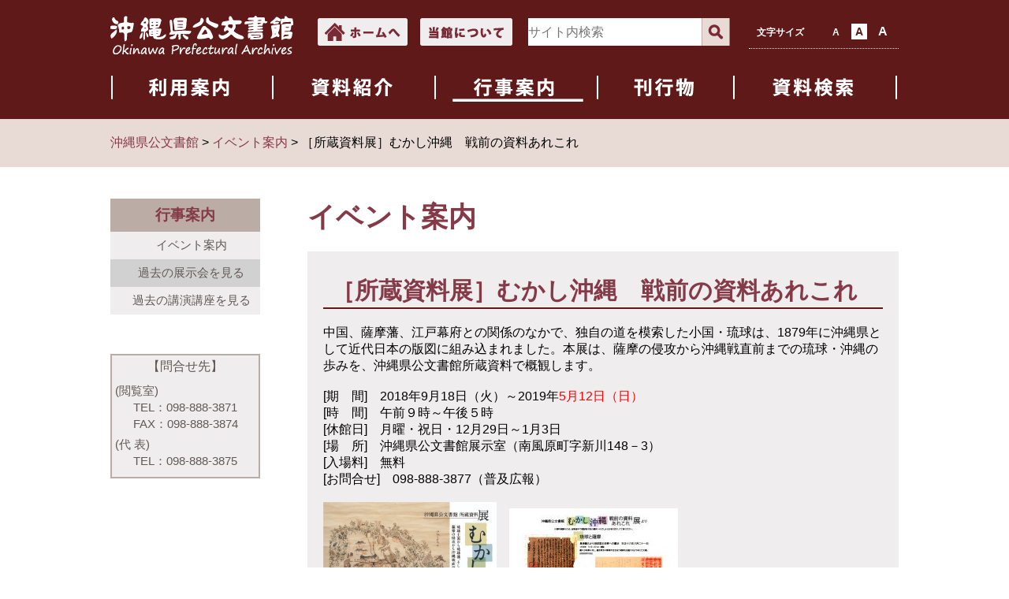

--- FILE ---
content_type: text/html; charset=UTF-8
request_url: https://www.archives.pref.okinawa.jp/event_information/exhibition_course/7510
body_size: 68382
content:
<!DOCTYPE html>
<html lang="ja">
	<head>
		<meta http-equiv="X-UA-Compatible" content="IE=edge,chrome=1">
				<meta charset="UTF-8">
		<meta name="description" content="沖縄の公文書を扱っています。">
		<meta name="keywords" content="一筆地調査図,土地所有申請書,一筆限調書,沖縄戦,移民,兵籍簿,軍雇用員カード,軍歴,立法院,空中写真,復帰,米軍基地,アイスバーグ作戦,公文書,米軍,土地,琉球政府,米国国立公文書館,沖縄県文書,USCAR,行政,通貨切替,交通変更">
		<!--[if lt IE 9]>
			<script src="http://html5shiv.googlecode.com/svn/trunk/html5.js"></script>
			<script src="http://css3-mediaqueries-js.googlecode.com/svn/trunk/css3-mediaqueries.js"></script>
		<![endif]-->

				<link rel="stylesheet" type="text/css" href="https://www.archives.pref.okinawa.jp/wp-content/themes/koubunsyokan/reset.css">
		<link rel="stylesheet" type="text/css" href="https://www.archives.pref.okinawa.jp/wp-content/themes/koubunsyokan/css/default.css">
		<link rel="stylesheet" type="text/css" href="https://www.archives.pref.okinawa.jp/wp-content/themes/koubunsyokan/style.css">
		<link rel="stylesheet" type="text/css" href="https://www.archives.pref.okinawa.jp/wp-content/themes/koubunsyokan/css/video.css">
		<script src="https://www.archives.pref.okinawa.jp/wp-content/themes/koubunsyokan/js/jquery-1.12.4.js" type="text/javascript"></script>
		<script src="https://www.archives.pref.okinawa.jp/wp-content/themes/koubunsyokan/js/jquery.cookie.js" type="text/javascript"></script>
        <script>
			$(function(){
			     $('nav.pc ul.main_nav > li').hover(function(){
			        $("a img", this).attr('src', $("a img", this).attr('src').replace('_off', '_on'));
			        $("ul.sub_nav", this).css("display", "block");
			     }, function(){
					if (!$(this).hasClass('current')) {
						$("a img", this).attr('src', $("a img", this).attr('src').replace('_on', '_off'));
						$("ul.sub_nav", this).css("display", "none");
					} else {
						$("ul.sub_nav", this).css("display", "none");
					}
				});
			});
		</script>
		<script>
			$(function(){
			     $('#nav nav.sp ul.main_nav > li').click(function(){
					if($(this).hasClass('active')){
		        		$(this).removeClass("active");
			        	$("ul.sub_nav", this).slideUp("fast");
			        } else {
			        	$('#nav nav.sp ul.main_nav > li').removeClass("active");
			        	$("#nav nav.sp ul.main_nav > li ul.sub_nav").css("display", "none");
			        	$(this).addClass("active");
			        	$("ul.sub_nav", this).slideDown("fast");
			        }
				});
			});
		</script>
		<script>
			$(function(){
				$(".material_menu .menu_tab").click(function(){
					$(".material_menu .menu_tab").each(function(i, elem) {
					    $("img", elem).attr('src', $("img", elem).attr('src').replace('_on', '_off'));
					    $(elem).removeClass("active");
					});
					$("img", this).attr('src', $("img", this).attr('src').replace('_off', '_on'));
					$(this).addClass("active");

					if($(this).hasClass("tab_01")) {
						$(".material_achive").removeClass("active").css("display", "none");
						$(".material_achive.tab_01_list").prop("style", false).addClass("active");
					}
					if($(this).hasClass("tab_02")) {
						$(".material_achive").css("display", "none");
						$(".material_achive.tab_02_list").prop("style", false).addClass("active");
					}
					if($(this).hasClass("tab_03")) {
						$(".material_achive").css("display", "none");
						$(".material_achive.tab_03_list").prop("style", false).addClass("active");
					}
				});
			})
		</script>
		<script>
			$(function(){
				var fz = $.cookie('fontSize');
				//size_s = 75%;
				//size_n = 100%
				//size_l = 150%
				if(fz) {
					if(fz == 'size_s') {
						$('body').css('fontSize', '75%');
					} else if(fz == 'size_l') {
						$('body').css('fontSize', '150%');
					} else {
						$('body').css('fontSize', '100%');
					}
				}
				//サイズ変更時にクッキーに保存
				$('.select_size .size_btn').click(function() {
					$('.select_size .size_btn').removeClass("on");
					$(this).addClass("on");
					var clk_size = null;
					if($(this).hasClass("size_s")) {
						clk_size = "size_s";
					} else if($(this).hasClass("size_l")) {
						clk_size = "size_l";
					} else {
						clk_size = "size_n";
					}

					$.cookie('fontSize', clk_size);
					//クリックしたサイズを反映
					if(clk_size == 'size_s') {
						$('body').css('font-size', '75%');
					}else if(clk_size == 'size_n') {
						$('body').css('font-size', '100%');
					}else if(clk_size == 'size_l') {
						$('body').css('font-size', '150%');
					}
				});
			});
		</script>

		<link rel="stylesheet" type="text/css" href="https://www.archives.pref.okinawa.jp/wp-content/themes/koubunsyokan/js/slick/slick.css" media="screen" />
		<link rel="stylesheet" type="text/css" href="https://www.archives.pref.okinawa.jp/wp-content/themes/koubunsyokan/js/slick/slick-theme.css" media="screen" />
		<script src="https://www.archives.pref.okinawa.jp/wp-content/themes/koubunsyokan/js/slick/slick.min.js" type="text/javascript"></script>
		<script>
			$(function() {
			    $('.slide_block').slick({
			          infinite: true,
			          dots:true,
			          slidesToShow: 1,
			          centerMode: true, //要素を中央寄せ
			          centerPadding:'520px', //両サイドの見えている部分のサイズ
			          autoplay:true, //自動再生
			          responsive: [{
			               breakpoint: 520,
			                    settings: {
			                         centerMode: false,
			               }
			          }]
			     });
			});
		</script>
		<link rel="stylesheet" type="text/css" href="https://www.archives.pref.okinawa.jp/wp-content/themes/koubunsyokan/js/fancybox/dist/jquery.fancybox.min.css" media="screen" />
		<script src="https://www.archives.pref.okinawa.jp/wp-content/themes/koubunsyokan/js/fancybox/dist/jquery.fancybox.min.js" type="text/javascript"></script>
		<script type="text/javascript">
			$("[data-fancybox]").fancybox({
				// Options will go here
			});
		</script>
		<script>
			$(function(){
				$("#header #btn_sp_menu").click(function(){
					$("nav.sp .main_nav").slideToggle();
				});
			})
		</script>
		<title>［所蔵資料展］むかし沖縄　戦前の資料あれこれ &#8211; 沖縄県公文書館</title>
<meta name='robots' content='max-image-preview:large' />
<link rel='dns-prefetch' href='//static.addtoany.com' />
<link rel='dns-prefetch' href='//s3.amazonaws.com' />
<link rel="alternate" type="application/rss+xml" title="沖縄県公文書館 &raquo; フィード" href="https://www.archives.pref.okinawa.jp/feed" />
<link rel="alternate" type="application/rss+xml" title="沖縄県公文書館 &raquo; コメントフィード" href="https://www.archives.pref.okinawa.jp/comments/feed" />
<script type="text/javascript">
window._wpemojiSettings = {"baseUrl":"https:\/\/s.w.org\/images\/core\/emoji\/14.0.0\/72x72\/","ext":".png","svgUrl":"https:\/\/s.w.org\/images\/core\/emoji\/14.0.0\/svg\/","svgExt":".svg","source":{"concatemoji":"https:\/\/www.archives.pref.okinawa.jp\/wp-includes\/js\/wp-emoji-release.min.js?ver=6.1.1"}};
/*! This file is auto-generated */
!function(e,a,t){var n,r,o,i=a.createElement("canvas"),p=i.getContext&&i.getContext("2d");function s(e,t){var a=String.fromCharCode,e=(p.clearRect(0,0,i.width,i.height),p.fillText(a.apply(this,e),0,0),i.toDataURL());return p.clearRect(0,0,i.width,i.height),p.fillText(a.apply(this,t),0,0),e===i.toDataURL()}function c(e){var t=a.createElement("script");t.src=e,t.defer=t.type="text/javascript",a.getElementsByTagName("head")[0].appendChild(t)}for(o=Array("flag","emoji"),t.supports={everything:!0,everythingExceptFlag:!0},r=0;r<o.length;r++)t.supports[o[r]]=function(e){if(p&&p.fillText)switch(p.textBaseline="top",p.font="600 32px Arial",e){case"flag":return s([127987,65039,8205,9895,65039],[127987,65039,8203,9895,65039])?!1:!s([55356,56826,55356,56819],[55356,56826,8203,55356,56819])&&!s([55356,57332,56128,56423,56128,56418,56128,56421,56128,56430,56128,56423,56128,56447],[55356,57332,8203,56128,56423,8203,56128,56418,8203,56128,56421,8203,56128,56430,8203,56128,56423,8203,56128,56447]);case"emoji":return!s([129777,127995,8205,129778,127999],[129777,127995,8203,129778,127999])}return!1}(o[r]),t.supports.everything=t.supports.everything&&t.supports[o[r]],"flag"!==o[r]&&(t.supports.everythingExceptFlag=t.supports.everythingExceptFlag&&t.supports[o[r]]);t.supports.everythingExceptFlag=t.supports.everythingExceptFlag&&!t.supports.flag,t.DOMReady=!1,t.readyCallback=function(){t.DOMReady=!0},t.supports.everything||(n=function(){t.readyCallback()},a.addEventListener?(a.addEventListener("DOMContentLoaded",n,!1),e.addEventListener("load",n,!1)):(e.attachEvent("onload",n),a.attachEvent("onreadystatechange",function(){"complete"===a.readyState&&t.readyCallback()})),(e=t.source||{}).concatemoji?c(e.concatemoji):e.wpemoji&&e.twemoji&&(c(e.twemoji),c(e.wpemoji)))}(window,document,window._wpemojiSettings);
</script>
<style type="text/css">
img.wp-smiley,
img.emoji {
	display: inline !important;
	border: none !important;
	box-shadow: none !important;
	height: 1em !important;
	width: 1em !important;
	margin: 0 0.07em !important;
	vertical-align: -0.1em !important;
	background: none !important;
	padding: 0 !important;
}
</style>
	<link rel='stylesheet' id='wp-block-library-css' href='https://www.archives.pref.okinawa.jp/wp-includes/css/dist/block-library/style.min.css?ver=6.1.1' type='text/css' media='all' />
<style id='xo-event-calendar-event-calendar-style-inline-css' type='text/css'>
.xo-event-calendar{font-family:Helvetica Neue,Helvetica,Hiragino Kaku Gothic ProN,Meiryo,MS PGothic,sans-serif;overflow:auto;position:relative}.xo-event-calendar td,.xo-event-calendar th{padding:0!important}.xo-event-calendar .calendar:nth-child(n+2) .month-next,.xo-event-calendar .calendar:nth-child(n+2) .month-prev{visibility:hidden}.xo-event-calendar table{background-color:transparent;border-collapse:separate;border-spacing:0;color:#333;margin:0;padding:0;table-layout:fixed;width:100%}.xo-event-calendar table caption,.xo-event-calendar table tbody,.xo-event-calendar table td,.xo-event-calendar table tfoot,.xo-event-calendar table th,.xo-event-calendar table thead,.xo-event-calendar table tr{background:transparent;border:0;margin:0;opacity:1;outline:0;padding:0;vertical-align:baseline}.xo-event-calendar table table tr{display:table-row}.xo-event-calendar table table td,.xo-event-calendar table table th{display:table-cell;padding:0}.xo-event-calendar table.xo-month{border:1px solid #ccc;border-right-width:0;margin:0 0 8px;padding:0}.xo-event-calendar table.xo-month td,.xo-event-calendar table.xo-month th{background-color:#fff;border:1px solid #ccc;padding:0}.xo-event-calendar table.xo-month caption{caption-side:top}.xo-event-calendar table.xo-month .month-header{display:flex;flex-flow:wrap;justify-content:center;margin:4px 0}.xo-event-calendar table.xo-month .month-header>span{flex-grow:1;text-align:center}.xo-event-calendar table.xo-month button{background-color:transparent;border:0;box-shadow:none;color:#333;cursor:pointer;margin:0;overflow:hidden;padding:0;text-shadow:none;width:38px}.xo-event-calendar table.xo-month button[disabled]{cursor:default;opacity:.3}.xo-event-calendar table.xo-month button>span{text-align:center;vertical-align:middle}.xo-event-calendar table.xo-month button span.nav-prev{border-bottom:2px solid #333;border-left:2px solid #333;display:inline-block;font-size:0;height:13px;transform:rotate(45deg);width:13px}.xo-event-calendar table.xo-month button span.nav-next{border-right:2px solid #333;border-top:2px solid #333;display:inline-block;font-size:0;height:13px;transform:rotate(45deg);width:13px}.xo-event-calendar table.xo-month button:hover span.nav-next,.xo-event-calendar table.xo-month button:hover span.nav-prev{border-width:3px}.xo-event-calendar table.xo-month>thead th{border-width:0 1px 0 0;color:#333;font-size:.9em;font-weight:700;padding:1px 0;text-align:center}.xo-event-calendar table.xo-month>thead th.sunday{color:#d00}.xo-event-calendar table.xo-month>thead th.saturday{color:#00d}.xo-event-calendar table.xo-month .month-week{border:0;overflow:hidden;padding:0;position:relative;width:100%}.xo-event-calendar table.xo-month .month-week table{border:0;margin:0;padding:0}.xo-event-calendar table.xo-month .month-dayname{border-width:1px 0 0 1px;bottom:0;left:0;position:absolute;right:0;top:0}.xo-event-calendar table.xo-month .month-dayname td{border-width:1px 1px 0 0;padding:0}.xo-event-calendar table.xo-month .month-dayname td div{border-width:1px 1px 0 0;font-size:100%;height:1000px;line-height:1.2em;padding:4px;text-align:right}.xo-event-calendar table.xo-month .month-dayname td div.other-month{opacity:.6}.xo-event-calendar table.xo-month .month-dayname td div.today{color:#00d;font-weight:700}.xo-event-calendar table.xo-month .month-dayname-space{height:1.5em;position:relative;top:0}.xo-event-calendar table.xo-month .month-event{background-color:transparent;position:relative;top:0}.xo-event-calendar table.xo-month .month-event td{background-color:transparent;border-width:0 1px 0 0;padding:0 1px 2px}.xo-event-calendar table.xo-month .month-event-space{background-color:transparent;height:1.5em}.xo-event-calendar table.xo-month .month-event-space td{border-width:0 1px 0 0}.xo-event-calendar table.xo-month .month-event tr,.xo-event-calendar table.xo-month .month-event-space tr{background-color:transparent}.xo-event-calendar table.xo-month .month-event-title{background-color:#ccc;border-radius:3px;color:#666;display:block;font-size:.8em;margin:1px;overflow:hidden;padding:0 4px;text-align:left;white-space:nowrap}.xo-event-calendar p.holiday-title{font-size:90%;margin:0;padding:2px 0;vertical-align:middle}.xo-event-calendar p.holiday-title span{border:1px solid #ccc;margin:0 6px 0 0;padding:0 0 0 18px}.xo-event-calendar .loading-animation{left:50%;margin:-20px 0 0 -20px;position:absolute;top:50%}@media(min-width:600px){.xo-event-calendar .calendars.columns-2{-moz-column-gap:15px;column-gap:15px;display:grid;grid-template-columns:repeat(2,1fr);row-gap:5px}.xo-event-calendar .calendars.columns-2 .month-next,.xo-event-calendar .calendars.columns-2 .month-prev{visibility:hidden}.xo-event-calendar .calendars.columns-2 .calendar:first-child .month-prev,.xo-event-calendar .calendars.columns-2 .calendar:nth-child(2) .month-next{visibility:visible}.xo-event-calendar .calendars.columns-3{-moz-column-gap:15px;column-gap:15px;display:grid;grid-template-columns:repeat(3,1fr);row-gap:5px}.xo-event-calendar .calendars.columns-3 .month-next,.xo-event-calendar .calendars.columns-3 .month-prev{visibility:hidden}.xo-event-calendar .calendars.columns-3 .calendar:first-child .month-prev,.xo-event-calendar .calendars.columns-3 .calendar:nth-child(3) .month-next{visibility:visible}.xo-event-calendar .calendars.columns-4{-moz-column-gap:15px;column-gap:15px;display:grid;grid-template-columns:repeat(4,1fr);row-gap:5px}.xo-event-calendar .calendars.columns-4 .month-next,.xo-event-calendar .calendars.columns-4 .month-prev{visibility:hidden}.xo-event-calendar .calendars.columns-4 .calendar:first-child .month-prev,.xo-event-calendar .calendars.columns-4 .calendar:nth-child(4) .month-next{visibility:visible}}.xo-event-calendar.xo-calendar-loading .xo-months{opacity:.5}.xo-event-calendar.xo-calendar-loading .loading-animation{animation:loadingCircRot .8s linear infinite;border:5px solid rgba(0,0,0,.2);border-radius:50%;border-top-color:#4285f4;height:40px;width:40px}@keyframes loadingCircRot{0%{transform:rotate(0deg)}to{transform:rotate(359deg)}}.xo-event-calendar.is-style-legacy table.xo-month .month-header>span{font-size:120%;line-height:28px}.xo-event-calendar.is-style-regular table.xo-month button:not(:hover):not(:active):not(.has-background){background-color:transparent;color:#333}.xo-event-calendar.is-style-regular table.xo-month button>span{text-align:center;vertical-align:middle}.xo-event-calendar.is-style-regular table.xo-month button>span:not(.dashicons){font-size:2em;overflow:hidden;text-indent:100%;white-space:nowrap}.xo-event-calendar.is-style-regular table.xo-month .month-next,.xo-event-calendar.is-style-regular table.xo-month .month-prev{height:2em;width:2em}.xo-event-calendar.is-style-regular table.xo-month .month-header{align-items:center;display:flex;justify-content:center;padding:.2em 0}.xo-event-calendar.is-style-regular table.xo-month .month-header .calendar-caption{flex-grow:1}.xo-event-calendar.is-style-regular table.xo-month .month-header>span{font-size:1.1em}.xo-event-calendar.is-style-regular table.xo-month>thead th{background:#fafafa;font-size:.8em}.xo-event-calendar.is-style-regular table.xo-month .month-dayname td div{font-size:1em;padding:.2em}.xo-event-calendar.is-style-regular table.xo-month .month-dayname td div.today{color:#339;font-weight:700}.xo-event-calendar.is-style-regular .holiday-titles{display:inline-flex;flex-wrap:wrap;gap:.25em 1em}.xo-event-calendar.is-style-regular p.holiday-title{font-size:.875em;margin:0 0 .5em}.xo-event-calendar.is-style-regular p.holiday-title span{margin:0 .25em 0 0;padding:0 0 0 1.25em}

</style>
<style id='xo-event-calendar-simple-calendar-style-inline-css' type='text/css'>
.xo-simple-calendar{box-sizing:border-box;font-family:Helvetica Neue,Helvetica,Hiragino Kaku Gothic ProN,Meiryo,MS PGothic,sans-serif;margin:0;padding:0;position:relative}.xo-simple-calendar td,.xo-simple-calendar th{padding:0!important}.xo-simple-calendar .calendar:nth-child(n+2) .month-next,.xo-simple-calendar .calendar:nth-child(n+2) .month-prev{visibility:hidden}.xo-simple-calendar .calendar table.month{border:0;border-collapse:separate;border-spacing:1px;box-sizing:border-box;margin:0 0 .5em;min-width:auto;outline:0;padding:0;table-layout:fixed;width:100%}.xo-simple-calendar .calendar table.month caption,.xo-simple-calendar .calendar table.month tbody,.xo-simple-calendar .calendar table.month td,.xo-simple-calendar .calendar table.month tfoot,.xo-simple-calendar .calendar table.month th,.xo-simple-calendar .calendar table.month thead,.xo-simple-calendar .calendar table.month tr{background:transparent;border:0;margin:0;opacity:1;outline:0;padding:0;vertical-align:baseline}.xo-simple-calendar .calendar table.month caption{caption-side:top;font-size:1.1em}.xo-simple-calendar .calendar table.month .month-header{align-items:center;display:flex;justify-content:center;width:100%}.xo-simple-calendar .calendar table.month .month-header .month-title{flex-grow:1;font-size:1em;font-weight:400;letter-spacing:.1em;line-height:1em;padding:0;text-align:center}.xo-simple-calendar .calendar table.month .month-header button{background:none;background-color:transparent;border:0;font-size:1.4em;line-height:1.4em;margin:0;outline-offset:0;padding:0;width:1.4em}.xo-simple-calendar .calendar table.month .month-header button:not(:hover):not(:active):not(.has-background){background-color:transparent}.xo-simple-calendar .calendar table.month .month-header button:hover{opacity:.6}.xo-simple-calendar .calendar table.month .month-header button:disabled{cursor:auto;opacity:.3}.xo-simple-calendar .calendar table.month .month-header .month-next,.xo-simple-calendar .calendar table.month .month-header .month-prev{background-color:transparent;color:#333;cursor:pointer}.xo-simple-calendar .calendar table.month tr{background:transparent;border:0;outline:0}.xo-simple-calendar .calendar table.month td,.xo-simple-calendar .calendar table.month th{background:transparent;border:0;outline:0;text-align:center;vertical-align:middle;word-break:normal}.xo-simple-calendar .calendar table.month th{font-size:.8em;font-weight:700}.xo-simple-calendar .calendar table.month td{font-size:1em;font-weight:400}.xo-simple-calendar .calendar table.month .day.holiday{color:#333}.xo-simple-calendar .calendar table.month .day.other{opacity:.3}.xo-simple-calendar .calendar table.month .day>span{box-sizing:border-box;display:inline-block;padding:.2em;width:100%}.xo-simple-calendar .calendar table.month th>span{color:#333}.xo-simple-calendar .calendar table.month .day.sun>span,.xo-simple-calendar .calendar table.month th.sun>span{color:#ec0220}.xo-simple-calendar .calendar table.month .day.sat>span,.xo-simple-calendar .calendar table.month th.sat>span{color:#0069de}.xo-simple-calendar .calendars-footer{margin:.5em;padding:0}.xo-simple-calendar .calendars-footer ul.holiday-titles{border:0;display:inline-flex;flex-wrap:wrap;gap:.25em 1em;margin:0;outline:0;padding:0}.xo-simple-calendar .calendars-footer ul.holiday-titles li{border:0;list-style:none;margin:0;outline:0;padding:0}.xo-simple-calendar .calendars-footer ul.holiday-titles li:after,.xo-simple-calendar .calendars-footer ul.holiday-titles li:before{content:none}.xo-simple-calendar .calendars-footer ul.holiday-titles .mark{border-radius:50%;display:inline-block;height:1.2em;vertical-align:middle;width:1.2em}.xo-simple-calendar .calendars-footer ul.holiday-titles .title{font-size:.7em;vertical-align:middle}@media(min-width:600px){.xo-simple-calendar .calendars.columns-2{-moz-column-gap:15px;column-gap:15px;display:grid;grid-template-columns:repeat(2,1fr);row-gap:5px}.xo-simple-calendar .calendars.columns-2 .month-next,.xo-simple-calendar .calendars.columns-2 .month-prev{visibility:hidden}.xo-simple-calendar .calendars.columns-2 .calendar:first-child .month-prev,.xo-simple-calendar .calendars.columns-2 .calendar:nth-child(2) .month-next{visibility:visible}.xo-simple-calendar .calendars.columns-3{-moz-column-gap:15px;column-gap:15px;display:grid;grid-template-columns:repeat(3,1fr);row-gap:5px}.xo-simple-calendar .calendars.columns-3 .month-next,.xo-simple-calendar .calendars.columns-3 .month-prev{visibility:hidden}.xo-simple-calendar .calendars.columns-3 .calendar:first-child .month-prev,.xo-simple-calendar .calendars.columns-3 .calendar:nth-child(3) .month-next{visibility:visible}.xo-simple-calendar .calendars.columns-4{-moz-column-gap:15px;column-gap:15px;display:grid;grid-template-columns:repeat(4,1fr);row-gap:5px}.xo-simple-calendar .calendars.columns-4 .month-next,.xo-simple-calendar .calendars.columns-4 .month-prev{visibility:hidden}.xo-simple-calendar .calendars.columns-4 .calendar:first-child .month-prev,.xo-simple-calendar .calendars.columns-4 .calendar:nth-child(4) .month-next{visibility:visible}}.xo-simple-calendar .calendar-loading-animation{left:50%;margin:-20px 0 0 -20px;position:absolute;top:50%}.xo-simple-calendar.xo-calendar-loading .calendars{opacity:.3}.xo-simple-calendar.xo-calendar-loading .calendar-loading-animation{animation:SimpleCalendarLoadingCircRot .8s linear infinite;border:5px solid rgba(0,0,0,.2);border-radius:50%;border-top-color:#4285f4;height:40px;width:40px}@keyframes SimpleCalendarLoadingCircRot{0%{transform:rotate(0deg)}to{transform:rotate(359deg)}}.xo-simple-calendar.is-style-regular table.month{border-collapse:collapse;border-spacing:0}.xo-simple-calendar.is-style-regular table.month tr{border:0}.xo-simple-calendar.is-style-regular table.month .day>span{border-radius:50%;line-height:2em;padding:.1em;width:2.2em}.xo-simple-calendar.is-style-frame table.month{background:transparent;border-collapse:collapse;border-spacing:0}.xo-simple-calendar.is-style-frame table.month thead tr{background:#eee}.xo-simple-calendar.is-style-frame table.month tbody tr{background:#fff}.xo-simple-calendar.is-style-frame table.month td,.xo-simple-calendar.is-style-frame table.month th{border:1px solid #ccc}.xo-simple-calendar.is-style-frame .calendars-footer{margin:8px 0}.xo-simple-calendar.is-style-frame .calendars-footer ul.holiday-titles .mark{border:1px solid #ccc;border-radius:0}

</style>
<link rel='stylesheet' id='classic-theme-styles-css' href='https://www.archives.pref.okinawa.jp/wp-includes/css/classic-themes.min.css?ver=1' type='text/css' media='all' />
<style id='global-styles-inline-css' type='text/css'>
body{--wp--preset--color--black: #000000;--wp--preset--color--cyan-bluish-gray: #abb8c3;--wp--preset--color--white: #ffffff;--wp--preset--color--pale-pink: #f78da7;--wp--preset--color--vivid-red: #cf2e2e;--wp--preset--color--luminous-vivid-orange: #ff6900;--wp--preset--color--luminous-vivid-amber: #fcb900;--wp--preset--color--light-green-cyan: #7bdcb5;--wp--preset--color--vivid-green-cyan: #00d084;--wp--preset--color--pale-cyan-blue: #8ed1fc;--wp--preset--color--vivid-cyan-blue: #0693e3;--wp--preset--color--vivid-purple: #9b51e0;--wp--preset--gradient--vivid-cyan-blue-to-vivid-purple: linear-gradient(135deg,rgba(6,147,227,1) 0%,rgb(155,81,224) 100%);--wp--preset--gradient--light-green-cyan-to-vivid-green-cyan: linear-gradient(135deg,rgb(122,220,180) 0%,rgb(0,208,130) 100%);--wp--preset--gradient--luminous-vivid-amber-to-luminous-vivid-orange: linear-gradient(135deg,rgba(252,185,0,1) 0%,rgba(255,105,0,1) 100%);--wp--preset--gradient--luminous-vivid-orange-to-vivid-red: linear-gradient(135deg,rgba(255,105,0,1) 0%,rgb(207,46,46) 100%);--wp--preset--gradient--very-light-gray-to-cyan-bluish-gray: linear-gradient(135deg,rgb(238,238,238) 0%,rgb(169,184,195) 100%);--wp--preset--gradient--cool-to-warm-spectrum: linear-gradient(135deg,rgb(74,234,220) 0%,rgb(151,120,209) 20%,rgb(207,42,186) 40%,rgb(238,44,130) 60%,rgb(251,105,98) 80%,rgb(254,248,76) 100%);--wp--preset--gradient--blush-light-purple: linear-gradient(135deg,rgb(255,206,236) 0%,rgb(152,150,240) 100%);--wp--preset--gradient--blush-bordeaux: linear-gradient(135deg,rgb(254,205,165) 0%,rgb(254,45,45) 50%,rgb(107,0,62) 100%);--wp--preset--gradient--luminous-dusk: linear-gradient(135deg,rgb(255,203,112) 0%,rgb(199,81,192) 50%,rgb(65,88,208) 100%);--wp--preset--gradient--pale-ocean: linear-gradient(135deg,rgb(255,245,203) 0%,rgb(182,227,212) 50%,rgb(51,167,181) 100%);--wp--preset--gradient--electric-grass: linear-gradient(135deg,rgb(202,248,128) 0%,rgb(113,206,126) 100%);--wp--preset--gradient--midnight: linear-gradient(135deg,rgb(2,3,129) 0%,rgb(40,116,252) 100%);--wp--preset--duotone--dark-grayscale: url('#wp-duotone-dark-grayscale');--wp--preset--duotone--grayscale: url('#wp-duotone-grayscale');--wp--preset--duotone--purple-yellow: url('#wp-duotone-purple-yellow');--wp--preset--duotone--blue-red: url('#wp-duotone-blue-red');--wp--preset--duotone--midnight: url('#wp-duotone-midnight');--wp--preset--duotone--magenta-yellow: url('#wp-duotone-magenta-yellow');--wp--preset--duotone--purple-green: url('#wp-duotone-purple-green');--wp--preset--duotone--blue-orange: url('#wp-duotone-blue-orange');--wp--preset--font-size--small: 13px;--wp--preset--font-size--medium: 20px;--wp--preset--font-size--large: 36px;--wp--preset--font-size--x-large: 42px;--wp--preset--spacing--20: 0.44rem;--wp--preset--spacing--30: 0.67rem;--wp--preset--spacing--40: 1rem;--wp--preset--spacing--50: 1.5rem;--wp--preset--spacing--60: 2.25rem;--wp--preset--spacing--70: 3.38rem;--wp--preset--spacing--80: 5.06rem;}:where(.is-layout-flex){gap: 0.5em;}body .is-layout-flow > .alignleft{float: left;margin-inline-start: 0;margin-inline-end: 2em;}body .is-layout-flow > .alignright{float: right;margin-inline-start: 2em;margin-inline-end: 0;}body .is-layout-flow > .aligncenter{margin-left: auto !important;margin-right: auto !important;}body .is-layout-constrained > .alignleft{float: left;margin-inline-start: 0;margin-inline-end: 2em;}body .is-layout-constrained > .alignright{float: right;margin-inline-start: 2em;margin-inline-end: 0;}body .is-layout-constrained > .aligncenter{margin-left: auto !important;margin-right: auto !important;}body .is-layout-constrained > :where(:not(.alignleft):not(.alignright):not(.alignfull)){max-width: var(--wp--style--global--content-size);margin-left: auto !important;margin-right: auto !important;}body .is-layout-constrained > .alignwide{max-width: var(--wp--style--global--wide-size);}body .is-layout-flex{display: flex;}body .is-layout-flex{flex-wrap: wrap;align-items: center;}body .is-layout-flex > *{margin: 0;}:where(.wp-block-columns.is-layout-flex){gap: 2em;}.has-black-color{color: var(--wp--preset--color--black) !important;}.has-cyan-bluish-gray-color{color: var(--wp--preset--color--cyan-bluish-gray) !important;}.has-white-color{color: var(--wp--preset--color--white) !important;}.has-pale-pink-color{color: var(--wp--preset--color--pale-pink) !important;}.has-vivid-red-color{color: var(--wp--preset--color--vivid-red) !important;}.has-luminous-vivid-orange-color{color: var(--wp--preset--color--luminous-vivid-orange) !important;}.has-luminous-vivid-amber-color{color: var(--wp--preset--color--luminous-vivid-amber) !important;}.has-light-green-cyan-color{color: var(--wp--preset--color--light-green-cyan) !important;}.has-vivid-green-cyan-color{color: var(--wp--preset--color--vivid-green-cyan) !important;}.has-pale-cyan-blue-color{color: var(--wp--preset--color--pale-cyan-blue) !important;}.has-vivid-cyan-blue-color{color: var(--wp--preset--color--vivid-cyan-blue) !important;}.has-vivid-purple-color{color: var(--wp--preset--color--vivid-purple) !important;}.has-black-background-color{background-color: var(--wp--preset--color--black) !important;}.has-cyan-bluish-gray-background-color{background-color: var(--wp--preset--color--cyan-bluish-gray) !important;}.has-white-background-color{background-color: var(--wp--preset--color--white) !important;}.has-pale-pink-background-color{background-color: var(--wp--preset--color--pale-pink) !important;}.has-vivid-red-background-color{background-color: var(--wp--preset--color--vivid-red) !important;}.has-luminous-vivid-orange-background-color{background-color: var(--wp--preset--color--luminous-vivid-orange) !important;}.has-luminous-vivid-amber-background-color{background-color: var(--wp--preset--color--luminous-vivid-amber) !important;}.has-light-green-cyan-background-color{background-color: var(--wp--preset--color--light-green-cyan) !important;}.has-vivid-green-cyan-background-color{background-color: var(--wp--preset--color--vivid-green-cyan) !important;}.has-pale-cyan-blue-background-color{background-color: var(--wp--preset--color--pale-cyan-blue) !important;}.has-vivid-cyan-blue-background-color{background-color: var(--wp--preset--color--vivid-cyan-blue) !important;}.has-vivid-purple-background-color{background-color: var(--wp--preset--color--vivid-purple) !important;}.has-black-border-color{border-color: var(--wp--preset--color--black) !important;}.has-cyan-bluish-gray-border-color{border-color: var(--wp--preset--color--cyan-bluish-gray) !important;}.has-white-border-color{border-color: var(--wp--preset--color--white) !important;}.has-pale-pink-border-color{border-color: var(--wp--preset--color--pale-pink) !important;}.has-vivid-red-border-color{border-color: var(--wp--preset--color--vivid-red) !important;}.has-luminous-vivid-orange-border-color{border-color: var(--wp--preset--color--luminous-vivid-orange) !important;}.has-luminous-vivid-amber-border-color{border-color: var(--wp--preset--color--luminous-vivid-amber) !important;}.has-light-green-cyan-border-color{border-color: var(--wp--preset--color--light-green-cyan) !important;}.has-vivid-green-cyan-border-color{border-color: var(--wp--preset--color--vivid-green-cyan) !important;}.has-pale-cyan-blue-border-color{border-color: var(--wp--preset--color--pale-cyan-blue) !important;}.has-vivid-cyan-blue-border-color{border-color: var(--wp--preset--color--vivid-cyan-blue) !important;}.has-vivid-purple-border-color{border-color: var(--wp--preset--color--vivid-purple) !important;}.has-vivid-cyan-blue-to-vivid-purple-gradient-background{background: var(--wp--preset--gradient--vivid-cyan-blue-to-vivid-purple) !important;}.has-light-green-cyan-to-vivid-green-cyan-gradient-background{background: var(--wp--preset--gradient--light-green-cyan-to-vivid-green-cyan) !important;}.has-luminous-vivid-amber-to-luminous-vivid-orange-gradient-background{background: var(--wp--preset--gradient--luminous-vivid-amber-to-luminous-vivid-orange) !important;}.has-luminous-vivid-orange-to-vivid-red-gradient-background{background: var(--wp--preset--gradient--luminous-vivid-orange-to-vivid-red) !important;}.has-very-light-gray-to-cyan-bluish-gray-gradient-background{background: var(--wp--preset--gradient--very-light-gray-to-cyan-bluish-gray) !important;}.has-cool-to-warm-spectrum-gradient-background{background: var(--wp--preset--gradient--cool-to-warm-spectrum) !important;}.has-blush-light-purple-gradient-background{background: var(--wp--preset--gradient--blush-light-purple) !important;}.has-blush-bordeaux-gradient-background{background: var(--wp--preset--gradient--blush-bordeaux) !important;}.has-luminous-dusk-gradient-background{background: var(--wp--preset--gradient--luminous-dusk) !important;}.has-pale-ocean-gradient-background{background: var(--wp--preset--gradient--pale-ocean) !important;}.has-electric-grass-gradient-background{background: var(--wp--preset--gradient--electric-grass) !important;}.has-midnight-gradient-background{background: var(--wp--preset--gradient--midnight) !important;}.has-small-font-size{font-size: var(--wp--preset--font-size--small) !important;}.has-medium-font-size{font-size: var(--wp--preset--font-size--medium) !important;}.has-large-font-size{font-size: var(--wp--preset--font-size--large) !important;}.has-x-large-font-size{font-size: var(--wp--preset--font-size--x-large) !important;}
.wp-block-navigation a:where(:not(.wp-element-button)){color: inherit;}
:where(.wp-block-columns.is-layout-flex){gap: 2em;}
.wp-block-pullquote{font-size: 1.5em;line-height: 1.6;}
</style>
<link rel='stylesheet' id='wp_pushpress_jqueryui_css-css' href='https://www.archives.pref.okinawa.jp/wp-content/plugins/pushpress-integration/css/jquery-ui.min.css?ver=1.11.2' type='text/css' media='all' />
<link rel='stylesheet' id='wp_pushpress_css-css' href='https://www.archives.pref.okinawa.jp/wp-content/plugins/pushpress-integration/css/pushpress.css?ver=1.6.6' type='text/css' media='all' />
<link rel='stylesheet' id='wp_pushpress_icons-css' href='//s3.amazonaws.com/icomoon.io/27761/PushPressiconfont/style.css?ver=1.6.6' type='text/css' media='all' />
<link rel='stylesheet' id='rc_style-css' href='https://www.archives.pref.okinawa.jp/wp-content/plugins/reserve-calendar/assets/rc_style.css?ver=1.0.3' type='text/css' media='all' />
<link rel='stylesheet' id='dashicons-css' href='https://www.archives.pref.okinawa.jp/wp-includes/css/dashicons.min.css?ver=6.1.1' type='text/css' media='all' />
<link rel='stylesheet' id='xo-event-calendar-css' href='https://www.archives.pref.okinawa.jp/wp-content/plugins/xo-event-calendar/css/xo-event-calendar.css?ver=3.2.10' type='text/css' media='all' />
<link rel='stylesheet' id='addtoany-css' href='https://www.archives.pref.okinawa.jp/wp-content/plugins/add-to-any/addtoany.min.css?ver=1.16' type='text/css' media='all' />
<script type='text/javascript' id='addtoany-core-js-before'>
window.a2a_config=window.a2a_config||{};a2a_config.callbacks=[];a2a_config.overlays=[];a2a_config.templates={};a2a_localize = {
	Share: "共有",
	Save: "ブックマーク",
	Subscribe: "購読",
	Email: "メール",
	Bookmark: "ブックマーク",
	ShowAll: "すべて表示する",
	ShowLess: "小さく表示する",
	FindServices: "サービスを探す",
	FindAnyServiceToAddTo: "追加するサービスを今すぐ探す",
	PoweredBy: "Powered by",
	ShareViaEmail: "メールでシェアする",
	SubscribeViaEmail: "メールで購読する",
	BookmarkInYourBrowser: "ブラウザにブックマーク",
	BookmarkInstructions: "このページをブックマークするには、 Ctrl+D または \u2318+D を押下。",
	AddToYourFavorites: "お気に入りに追加",
	SendFromWebOrProgram: "任意のメールアドレスまたはメールプログラムから送信",
	EmailProgram: "メールプログラム",
	More: "詳細&#8230;",
	ThanksForSharing: "共有ありがとうございます !",
	ThanksForFollowing: "フォローありがとうございます !"
};
</script>
<script type='text/javascript' defer src='https://static.addtoany.com/menu/page.js' id='addtoany-core-js'></script>
<script type='text/javascript' src='https://www.archives.pref.okinawa.jp/wp-includes/js/jquery/jquery.min.js?ver=3.6.1' id='jquery-core-js'></script>
<script type='text/javascript' src='https://www.archives.pref.okinawa.jp/wp-includes/js/jquery/jquery-migrate.min.js?ver=3.3.2' id='jquery-migrate-js'></script>
<script type='text/javascript' defer src='https://www.archives.pref.okinawa.jp/wp-content/plugins/add-to-any/addtoany.min.js?ver=1.1' id='addtoany-jquery-js'></script>
<link rel="https://api.w.org/" href="https://www.archives.pref.okinawa.jp/wp-json/" /><link rel="EditURI" type="application/rsd+xml" title="RSD" href="https://www.archives.pref.okinawa.jp/xmlrpc.php?rsd" />
<link rel="wlwmanifest" type="application/wlwmanifest+xml" href="https://www.archives.pref.okinawa.jp/wp-includes/wlwmanifest.xml" />
<meta name="generator" content="WordPress 6.1.1" />
<link rel="canonical" href="https://www.archives.pref.okinawa.jp/event_information/exhibition_course/7510" />
<link rel='shortlink' href='https://www.archives.pref.okinawa.jp/?p=7510' />
<link rel="alternate" type="application/json+oembed" href="https://www.archives.pref.okinawa.jp/wp-json/oembed/1.0/embed?url=https%3A%2F%2Fwww.archives.pref.okinawa.jp%2Fevent_information%2Fexhibition_course%2F7510" />
<link rel="alternate" type="text/xml+oembed" href="https://www.archives.pref.okinawa.jp/wp-json/oembed/1.0/embed?url=https%3A%2F%2Fwww.archives.pref.okinawa.jp%2Fevent_information%2Fexhibition_course%2F7510&#038;format=xml" />
    <script>
      let rc_ajaxUrl = 'https://www.archives.pref.okinawa.jp/wp-admin/admin-ajax.php';
    </script>
    <!-- <script src="https://ajax.googleapis.com/ajax/libs/jquery/3.7.1/jquery.min.js"></script> -->
<link rel="icon" href="/wp-content/uploads/logoicon-100x100.jpg" sizes="32x32" />
<link rel="icon" href="/wp-content/uploads/logoicon.jpg" sizes="192x192" />
<link rel="apple-touch-icon" href="/wp-content/uploads/logoicon.jpg" />
<meta name="msapplication-TileImage" content="/wp-content/uploads/logoicon.jpg" />
<link rel="preconnect" href="https://fonts.googleapis.com">
<link rel="preconnect" href="https://fonts.gstatic.com" crossorigin>
<link href="https://fonts.googleapis.com/css2?family=Noto+Sans+JP:wght@100..900&display=swap" rel="stylesheet">
<style>
#rc_body, #rc_modal{
  font-family: "Noto Sans JP", sans-serif;
  font-optical-sizing: auto;
  font-weight: normal;
  font-style: normal;
}
</style>		<style type="text/css" id="wp-custom-css">
			.xo-event-calendar table.xo-month .month-event-space {
    height: 1.5em;
    background-color: transparent;
    display: none;
}

.xo-event-calendar table.xo-month .month-dayname td div {
    height: 1000px;
    padding: 7px 4px;
    border-width: 1px 1px 0 0;
    text-align: center;
    font-size: 100%;
    line-height: 1.2em;
}

.xo-event-calendar table.xo-month .month-dayname-space {
    position: relative;
    top: 0;
    height: 1.5em;
    padding: 5px;
}

.xo-event-calendar p.holiday-title {
    margin: 0;
    padding: 2px 0;
    font-size: 90%;
    vertical-align: middle;
    display: none;
}		</style>
			</head>
	<body>
	  	<div id="container">
		    <div id="header">
		    	<span id="btn_sp_menu" class="sp"><img src="https://www.archives.pref.okinawa.jp/wp-content/themes/koubunsyokan/img/btn_sp_menu.png" alt=""></span>
		    	<div class="header_block">
		    		<script>
		    			$(function(){
			    			$("#search_btn").click(function(){
			    				$("#search_form").submit();
			    			})
		    			})
		    		</script>
		    		<h1><a href="https://www.archives.pref.okinawa.jp"><img src="https://www.archives.pref.okinawa.jp/wp-content/themes/koubunsyokan/img/logo.png" alt="沖縄県公文書館"></a></h1>
		    		<div class="option_box">
		    			<span class="btn_home"><a href="https://www.archives.pref.okinawa.jp"><img src="https://www.archives.pref.okinawa.jp/wp-content/themes/koubunsyokan/img/btn_header_home.png" alt="ホームへ"></a></span><span class="btn_home"><a href="https://www.archives.pref.okinawa.jp/about"><img src="https://www.archives.pref.okinawa.jp/wp-content/themes/koubunsyokan/img/btn_header_about.png" alt="当館について"></a></span><form id="search_form" action="https://www.archives.pref.okinawa.jp" method="GET">
	<input type="text" name="s" id="search_text" value="" placeholder="サイト内検索"><img id="search_btn" src="https://www.archives.pref.okinawa.jp/wp-content/themes/koubunsyokan/img/btn_rens.png" alt="">
</form>		    			<span class="select_size pc"><span class="title">文字サイズ</span><span class="size_btn size_s" style="font-size: 12px;">A</span><span class="size_btn size_m on" style="font-size: 14px;">A</span><span class="size_btn size_l" style="font-size: 16px;">A</span></span>
		    		</div>
		    	</div>
		    					<div id="nav">
		    		<nav class="pc">
		    			<ul class="main_nav">
		    						    				<li class="">
		    					<a href="https://www.archives.pref.okinawa.jp/guide"><img src="https://www.archives.pref.okinawa.jp/wp-content/themes/koubunsyokan/img/nav_01_off.png" alt="利用案内"></a>
		    					<ul class="sub_nav">
									<li><a href="https://www.archives.pref.okinawa.jp/guide">利用案内</a></li>
									<li><a href="https://www.archives.pref.okinawa.jp/guide/to_visit">来館して利用する</a></li>
									<li><a href="https://www.archives.pref.okinawa.jp/guide/no_visit">来館せずに利用する</a></li>
									<li><a href="https://www.archives.pref.okinawa.jp/guide/application">出版物等掲載許可申請</a></li>
									<li><a href="https://www.archives.pref.okinawa.jp/guide/prefecture_staff">沖縄県職員のみなさまへ</a></li>
									<li><a href="https://www.archives.pref.okinawa.jp/guide/tour">団体見学</a></li>
									<li><a href="https://www.archives.pref.okinawa.jp/guide/interview-request">取材希望の方へ</a></li>
								</ul>
		    				</li><li class="">
		    					<a href="https://www.archives.pref.okinawa.jp/archive_information"><img src="https://www.archives.pref.okinawa.jp/wp-content/themes/koubunsyokan/img/nav_02_off.png" alt="資料紹介"></a>
		    					<ul class="sub_nav">
									<li><a href="https://www.archives.pref.okinawa.jp/ryukyu_government/">琉球政府文書</a></li>
									<li><a href="https://www.archives.pref.okinawa.jp/prefecture_document/">沖縄県文書</a></li>
									<li><a href="https://www.archives.pref.okinawa.jp/uscar_document/">米国収集資料</a></li>
									<li><a href="https://www.archives.pref.okinawa.jp/okinawa_related/">沖縄関係資料</a></li>
									<li><a href="https://www.archives.pref.okinawa.jp/news/that_day/">あの日の沖縄</a></li>
									<li><a href="https://www.archives.pref.okinawa.jp/qanda/">レファレンスQ&A</a></li>
								</ul>
		    				</li><li class="current">
		    					<a href="https://www.archives.pref.okinawa.jp/event_information"><img src="https://www.archives.pref.okinawa.jp/wp-content/themes/koubunsyokan/img/nav_03_on.png" alt="行事案内"></a>
		    					<ul class="sub_nav">
									<li><a href="https://www.archives.pref.okinawa.jp/event_information/exhibition_course/">イベント案内</a></li>
									<li><a href="https://www.archives.pref.okinawa.jp/event_information/past_exhibitions/">過去の展示会を見る</a></li>
									<li><a href="https://www.archives.pref.okinawa.jp/event_information/on_demand/">過去の講演講座を見る</a></li>
								</ul>
		    				</li><li class="">
		    					<a href="https://www.archives.pref.okinawa.jp/publications"><img src="https://www.archives.pref.okinawa.jp/wp-content/themes/koubunsyokan/img/nav_04_off.png" alt="刊行物"></a>
		    					<ul class="sub_nav">
									<li><a href="https://www.archives.pref.okinawa.jp/publication/archives/">公文書館だより</a></li>
									<li><a href="https://www.archives.pref.okinawa.jp/publication/research/">研究紀要</a></li>
									<li><a href="https://www.archives.pref.okinawa.jp/publication/pathfinder/">パスファインダー</a></li>
									<li><a href="https://www.archives.pref.okinawa.jp/publication/other/">その他</a></li>
								</ul>
		    				</li><li class="">
		    					<a href="https://www.archives.pref.okinawa.jp/search_materials"><img src="https://www.archives.pref.okinawa.jp/wp-content/themes/koubunsyokan/img/nav_05_off.png" alt="資料検索"></a>
		    					<ul class="sub_nav">
									<li><a href="https://www2.archives.pref.okinawa.jp/opa/OPA100_SSMK_KEY.aspx">所蔵資料目録</a></li>
									<li><a href="https://www2.archives.pref.okinawa.jp/opa/searchpics.aspx">写真</a></li>
									<li><a href="https://www2.archives.pref.okinawa.jp/opa/sitv_movie.aspx">映像</a></li>
									<li><a href="https://www.archives.pref.okinawa.jp/search_materials/photo">空中写真</a></li>
									<li><a href="https://www2.archives.pref.okinawa.jp/opa/SearchAudio.aspx" target="blank">音声</a></li>
									<li><a href="https://www.archives.pref.okinawa.jp/search_materials/official_bulletin">公報</a></li>
									<li><a href="https://www2.archives.pref.okinawa.jp/opa/OPA_HWBS.aspx" target="blank">引渡文書目録</a></li>
									<li><a href="https://www.archives.pref.okinawa.jp/search_materials/reference_tool">参考ツール</a></li>
								</ul>
		    				</li>
		    			</ul>
		    		</nav>
		    		<nav class="sp">
		    			<ul class="main_nav">
		    				<li>
		    					<a class="nav01">利用案内</a>
		    					<ul class="sub_nav">
									<li><a href="https://www.archives.pref.okinawa.jp/guide">利用案内</a></li>
									<li><a href="https://www.archives.pref.okinawa.jp/guide/to_visit">来館して利用する</a></li>
									<li><a href="https://www.archives.pref.okinawa.jp/guide/no_visit">来館せずに利用する</a></li>
									<li><a href="https://www.archives.pref.okinawa.jp/guide/application">出版物等掲載許可申請</a></li>
									<li><a href="https://www.archives.pref.okinawa.jp/guide/prefecture_staff">沖縄県職員のみなさまへ</a></li>
									<li><a href="https://www.archives.pref.okinawa.jp/guide/tour">団体見学</a></li>
									<li><a href="https://www.archives.pref.okinawa.jp/guide/interview-request">取材希望の方へ</a></li>
								</ul>
		    				</li><li>
		    					<a class="nav02">資料紹介</a>
		    					<ul class="sub_nav">
									<li><a href="https://www.archives.pref.okinawa.jp/ryukyu_government/">琉球政府文書</a></li>
									<li><a href="https://www.archives.pref.okinawa.jp/prefecture_document/">沖縄県文書</a></li>
									<li><a href="https://www.archives.pref.okinawa.jp/uscar_document/">USCAR文書</a></li>
									<li><a href="https://www.archives.pref.okinawa.jp/okinawa_related/">沖縄関連資料</a></li>
									<li><a href="https://www.archives.pref.okinawa.jp/news/that_day/">あの日の沖縄</a></li>
									<li><a href="https://www.archives.pref.okinawa.jp/qanda/">レファレンスQ&A</a></li>
								</ul>
		    				</li><li>
		    					<a class="nav03">行事案内</a>
		    					<ul class="sub_nav">
									<li><a href="https://www.archives.pref.okinawa.jp/event_information/exhibition_course/">イベント案内</a></li>
									<li><a href="https://www.archives.pref.okinawa.jp/event_information/past_exhibitions/">過去の展示会を見る</a></li>
									<li><a href="https://www.archives.pref.okinawa.jp/event_information/on_demand/">過去の講演講座を見る</a></li>
								</ul>
		    				</li><li>
		    					<a class="nav04">刊行物</a>
		    					<ul class="sub_nav">
									<li><a href="https://www.archives.pref.okinawa.jp/publication/archives/">公文書館だより</a></li>
									<li><a href="https://www.archives.pref.okinawa.jp/publication/research/">研究紀要</a></li>
									<li><a href="https://www.archives.pref.okinawa.jp/publication/pathfinder/">パスファインダー</a></li>
									<li><a href="https://www.archives.pref.okinawa.jp/publication/other/">その他</a></li>
								</ul>
		    				</li><li>
		    					<a class="nav05">資料検索</a>
		    					<ul class="sub_nav">
									<li><a href="https://www2.archives.pref.okinawa.jp/opa/OPA100_SSMK_KEY.aspx">所蔵資料目録</a></li>
									<li><a href="https://www2.archives.pref.okinawa.jp/opa/searchpics.aspx">写真</a></li>
									<li><a href="https://www2.archives.pref.okinawa.jp/opa/sitv_movie.aspx">映像</a></li>
									<li><a href="https://www.archives.pref.okinawa.jp/search_materials/photo">空中写真</a></li>
									<li><a href="https://www2.archives.pref.okinawa.jp/opa/SearchAudio.aspx" target="blank">音声</a></li>
									<li><a href="https://www.archives.pref.okinawa.jp/search_materials/official_bulletin">公報</a></li>
									<li><a href="https://www2.archives.pref.okinawa.jp/opa/OPA_HWBS.aspx" target="blank">引渡文書目録</a></li>
									<li><a href="https://www.archives.pref.okinawa.jp/search_materials/reference_tool">参考ツール</a></li>
								</ul>
		    				</li>
		    			</ul>
		    		</nav>
		    	</div>
			</div><!-- header -->
			<div id="pankuzu">
								<div class="pankuzu" typeof="BreadcrumbList" vocab="http://schema.org/">
					<!-- Breadcrumb NavXT 7.4.1 -->
<span property="itemListElement" typeof="ListItem"><a property="item" typeof="WebPage" title="沖縄県公文書館へ移動" href="https://www.archives.pref.okinawa.jp" class="home"><span property="name">沖縄県公文書館</span></a><meta property="position" content="1"></span> &gt; <span property="itemListElement" typeof="ListItem"><a property="item" typeof="WebPage" title="イベント案内へ移動" href="https://www.archives.pref.okinawa.jp/event_information/exhibition_course" class="archive post-exhibition_course-archive"><span property="name">イベント案内</span></a><meta property="position" content="2"></span> &gt; <span property="itemListElement" typeof="ListItem"><span property="name">［所蔵資料展］むかし沖縄　戦前の資料あれこれ</span><meta property="position" content="3"></span>				</div>
			</div>
			<div id="contents" class="sub">

<div id="content" class="sub">
	<article>
		<h1 class="page_title">イベント案内</h1>
		<div id="exhibition_course" class="post_content single">
									
				
<article class="post_content post7510 detail">
	<h1>［所蔵資料展］むかし沖縄　戦前の資料あれこれ</h1>
		<div class="content_block">

				<p>中国、薩摩藩、江戸幕府との関係のなかで、独自の道を模索した小国・琉球は、1879年に沖縄県として近代日本の版図に組み込まれました。本展は、薩摩の侵攻から沖縄戦直前までの琉球・沖縄の歩みを、沖縄県公文書館所蔵資料で概観します。</p>
<p>[期　間]　2018年9月18日（火）～2019年<span style="color: #ff0000;">5月12日（日）</span><br />
[時　間]　午前９時～午後５時<br />
[休館日]　月曜・祝日・12月29日～1月3日<br />
[場　所]　沖縄県公文書館展示室（南風原町字新川148－3）<br />
[入場料]　無料<br />
[お問合せ]　098-888-3877（普及広報）</p>
<p><a href="/wp-content/uploads/xmrdownload-proof-20180829-173301.pdf"><img decoding="async" class=" wp-image-7552 alignleft" src="/wp-content/uploads/503a31fdd9681230450f3a4b2bb40e76-1-214x300.jpg" alt="" width="220" height="308" srcset="https://www.archives.pref.okinawa.jp/wp-content/uploads/503a31fdd9681230450f3a4b2bb40e76-1-214x300.jpg 214w, https://www.archives.pref.okinawa.jp/wp-content/uploads/503a31fdd9681230450f3a4b2bb40e76-1-71x100.jpg 71w, https://www.archives.pref.okinawa.jp/wp-content/uploads/503a31fdd9681230450f3a4b2bb40e76-1-143x200.jpg 143w, https://www.archives.pref.okinawa.jp/wp-content/uploads/503a31fdd9681230450f3a4b2bb40e76-1.jpg 613w" sizes="(max-width: 220px) 100vw, 220px" /></a>    <a href="/wp-content/uploads/xmrdownload-proof-20180829-173334.pdf"><img decoding="async" loading="lazy" class="size-medium wp-image-7553 alignright" src="/wp-content/uploads/8d8a0ed24248951876ef9081398c1762-214x300.jpg" alt="" width="214" height="300" srcset="https://www.archives.pref.okinawa.jp/wp-content/uploads/8d8a0ed24248951876ef9081398c1762-214x300.jpg 214w, https://www.archives.pref.okinawa.jp/wp-content/uploads/8d8a0ed24248951876ef9081398c1762-71x100.jpg 71w, https://www.archives.pref.okinawa.jp/wp-content/uploads/8d8a0ed24248951876ef9081398c1762-143x200.jpg 143w, https://www.archives.pref.okinawa.jp/wp-content/uploads/8d8a0ed24248951876ef9081398c1762.jpg 613w" sizes="(max-width: 214px) 100vw, 214px" /></a></p>
<p>  　                  　　　　  　　　　　　　　　　　　　　　　　　　　　　　　　　　　　　　　　　　　　　　　　　　　　　　　　　　　　　　　　　　　　　　　　　　　　　　　　　　　　　　　　　　　　</p>
<p>                                                      <br />
 　　　　　　　　　　　　　　　　　　　　　　　　　　　　　　　　　　　　　　　　　　　　　　　　　　　　　　　　　　　　　　　　　　　　　　　　　　　　　　　　　　　</p>
<p>&nbsp;</p>
<div class="addtoany_share_save_container addtoany_content addtoany_content_bottom"><div class="a2a_kit a2a_kit_size_32 addtoany_list" data-a2a-url="https://www.archives.pref.okinawa.jp/event_information/exhibition_course/7510" data-a2a-title="［所蔵資料展］むかし沖縄　戦前の資料あれこれ"><a class="a2a_button_facebook" href="https://www.addtoany.com/add_to/facebook?linkurl=https%3A%2F%2Fwww.archives.pref.okinawa.jp%2Fevent_information%2Fexhibition_course%2F7510&amp;linkname=%EF%BC%BB%E6%89%80%E8%94%B5%E8%B3%87%E6%96%99%E5%B1%95%EF%BC%BD%E3%82%80%E3%81%8B%E3%81%97%E6%B2%96%E7%B8%84%E3%80%80%E6%88%A6%E5%89%8D%E3%81%AE%E8%B3%87%E6%96%99%E3%81%82%E3%82%8C%E3%81%93%E3%82%8C" title="Facebook" rel="nofollow noopener" target="_blank"></a><a class="a2a_button_twitter" href="https://www.addtoany.com/add_to/twitter?linkurl=https%3A%2F%2Fwww.archives.pref.okinawa.jp%2Fevent_information%2Fexhibition_course%2F7510&amp;linkname=%EF%BC%BB%E6%89%80%E8%94%B5%E8%B3%87%E6%96%99%E5%B1%95%EF%BC%BD%E3%82%80%E3%81%8B%E3%81%97%E6%B2%96%E7%B8%84%E3%80%80%E6%88%A6%E5%89%8D%E3%81%AE%E8%B3%87%E6%96%99%E3%81%82%E3%82%8C%E3%81%93%E3%82%8C" title="Twitter" rel="nofollow noopener" target="_blank"></a><a class="a2a_button_line" href="https://www.addtoany.com/add_to/line?linkurl=https%3A%2F%2Fwww.archives.pref.okinawa.jp%2Fevent_information%2Fexhibition_course%2F7510&amp;linkname=%EF%BC%BB%E6%89%80%E8%94%B5%E8%B3%87%E6%96%99%E5%B1%95%EF%BC%BD%E3%82%80%E3%81%8B%E3%81%97%E6%B2%96%E7%B8%84%E3%80%80%E6%88%A6%E5%89%8D%E3%81%AE%E8%B3%87%E6%96%99%E3%81%82%E3%82%8C%E3%81%93%E3%82%8C" title="Line" rel="nofollow noopener" target="_blank"></a><a class="a2a_dd addtoany_share_save addtoany_share" href="https://www.addtoany.com/share"></a></div></div>

			</div>
</article>
				
					<div class="navigation post">
		<div class="nav-links">
						<a rel="prev" href="https://www.archives.pref.okinawa.jp/event_information/exhibition_course/7497"><span class="meta-nav">&lt;&lt; 前へ</span></a>
								<a href="https://www.archives.pref.okinawa.jp/event_information/exhibition_course/"><span class="meta-nav">一覧へ</span></a>
						<a rel="next" href="https://www.archives.pref.okinawa.jp/event_information/exhibition_course/7651"><span class="meta-nav">次へ &gt;&gt;</span></a>
				</div>
	</div>

			
						</div>
	</article>
</div><!-- #content -->

<div id="sidebar">
	<script>
		$(function(){
			// マップメニュー
			$(".map_menu > li > a").click(function(){
				if(!$(this).parent().hasClass("active")) {
					$(".map_menu > li").removeClass("active");
					$(this).parent().addClass("active");
					$(".map_menu .sub-menu").hide();
					$(this).parent().find(".sub-menu").slideDown("fast");
				} else {
					$(this).parent().removeClass("active");
					$(this).parent().find(".sub-menu").slideUp("fast");
				}
			});
			$(".map_menu ul.sub-menu li a, .side_menu ul.sub-menu li a").click(function(){
				$(this).css("background-color", "#5f1919");
				$(this).css("color", "#fff");
			});
			//　初期動作　指定するクラスがある場合、サブメニューを表示
			$(".map_menu > li").each(function(){
				if($(".sub-menu li", this).hasClass("current-menu-item")) {
					$(this).find(".sub-menu").show();
				}
			});

			// サイドメニュー
			$(".side_menu > li > a").click(function(){
				if($(this).parent().hasClass("level_top")) {
					if(!$(this).parent().hasClass("active")) {
						$(".side_menu > li.level_top > a").removeClass("arrow_up").addClass("arrow_down");
						$(".side_menu > li").removeClass("active");
						$(this).parent().addClass("active");
						$(".side_menu .sub-menu").hide();
						$(this).removeClass("arrow_down").addClass("arrow_up");
						$(this).parent().find(".sub-menu").slideDown("fast");
					} else {
						$(this).removeClass("arrow_up").addClass("arrow_down");
						$(this).parent().removeClass("active");
						$(this).parent().find(".sub-menu").slideUp("fast");
					}
				}
			});

			// 現在表示しているページに対応したサイドメニューは開いた状態
			$(".side_menu > li.level_top").each(function(){
				if($(".sub-menu li", this).hasClass("current-menu-item")) {
					$("> a", this).addClass("arrow_up");
					$(this).find(".sub-menu").show();
				} else {
					$("> a", this).addClass("arrow_down");
				}
			});
		})
	</script>
		<aside>
															<div class="side_title">行事案内</div>
			<div class="side_box">
				<ul class="side_menu"><li class="menu-item menu-item-type-post_type_archive menu-item-object-exhibition_course menu-item-3743"><a href="https://www.archives.pref.okinawa.jp/event_information/exhibition_course">イベント案内</a></li>
<li class="menu-item menu-item-type-post_type_archive menu-item-object-past_exhibitions menu-item-3744"><a href="https://www.archives.pref.okinawa.jp/event_information/past_exhibitions">過去の展示会を見る</a></li>
<li class="menu-item menu-item-type-post_type_archive menu-item-object-on_demand menu-item-3745"><a href="https://www.archives.pref.okinawa.jp/event_information/on_demand">過去の講演講座を見る</a></li>
</ul>			</div>
																
			</aside>
	<div class="contact pc">
		<p class="title">【問合せ先】</p>
		<dl>
			<dt>(閲覧室)</dt>
			<dd><p>TEL：098-888-3871</p>
		<p>FAX：098-888-3874</p></dd>
			<dt>(代 表)</dt>
			<dd><p>TEL：098-888-3875</p></dd>
		</dl>
	</div>
</div>
			</div><!-- contents -->
			<div id="footer_sitemap">
				<table class="sitemap_box">
					<tr>
						<td class="sitemap_left">
							<p><img src="https://www.archives.pref.okinawa.jp/wp-content/themes/koubunsyokan/img/title_sitemap.png" alt="サイトマップ"></p>
						</td>
						<td class="sitemap_right">
							<ul class="sitemap_list">
								<li>
									<p class="title"><a href="https://www.archives.pref.okinawa.jp/guide">利用案内</a></p>
									<ul>
										<li><a href="https://www.archives.pref.okinawa.jp/guide">利用案内</a></li>
										<li><a href="https://www.archives.pref.okinawa.jp/guide/to_visit">来館して利用する</a></li>
										<li><a href="https://www.archives.pref.okinawa.jp/guide/no_visit">来館せずに利用する</a></li>
										<li><a href="https://www.archives.pref.okinawa.jp/guide/application">出版物等掲載許可申請</a></li>
										<li><a href="https://www.archives.pref.okinawa.jp/guide/prefecture_staff">沖縄県職員のみなさまへ</a></li>
										<li><a href="https://www.archives.pref.okinawa.jp/guide/visitor_information">団体見学</a></li>
									</ul>
								</li>

								<li>
									<p class="title"><a href="https://www.archives.pref.okinawa.jp/archive_information">資料紹介</a></p>
									<ul>
										<li><a href="https://www.archives.pref.okinawa.jp/ryukyu_government/">琉球政府文書</a></li>
										<li><a href="https://www.archives.pref.okinawa.jp/prefecture_document/">沖縄県文書</a></li>
										<li><a href="https://www.archives.pref.okinawa.jp/uscar_document/">米国収集資料</a></li>
										<li><a href="https://www.archives.pref.okinawa.jp/okinawa_related/">沖縄関係資料</a></li>
									</ul>
								</li>

								<li>
									<p class="title"><a href="https://www.archives.pref.okinawa.jp/event_information">行事案内</a></p>
									<ul>
										<li><a href="https://www.archives.pref.okinawa.jp/event_information/exhibition_course/">イベント案内</a></li>
										<li><a href="https://www.archives.pref.okinawa.jp/event_information/past_exhibitions/">過去の展示会を見る</a></li>
										<li><a href="https://www.archives.pref.okinawa.jp/event_information/on_demand/">過去の講演講座を見る</a></li>
									</ul>
								</li>
								<li>
									<p class="title"><a href="https://www.archives.pref.okinawa.jp/publications">刊行物</a></p>
									<ul>
										<li><a href="https://www.archives.pref.okinawa.jp/publication/archives/">公文書館だより</a></li>
										<li><a href="https://www.archives.pref.okinawa.jp/publication/research/">研究紀要</a></li>
										<li><a href="https://www.archives.pref.okinawa.jp/publication/other/">その他</a></li>
									</ul>
								</li>
								<li>
									<p class="title"><a href="https://www.archives.pref.okinawa.jp/search_materials">資料検索</a></p>
									<ul>
										<li><a href="https://www2.archives.pref.okinawa.jp/opa/OPA100_SSMK_KEY.aspx">所蔵資料目録</a></li>
										<li><a href="https://www2.archives.pref.okinawa.jp/opa/searchpics.aspx">写真</a></li>

										<li><a href="https://www2.archives.pref.okinawa.jp/opa/sitv_movie.aspx">映像</a></li>
										<li><a href="https://www.archives.pref.okinawa.jp/search_materials/photo">空中写真</a></li>
										<li><a href="https://www2.archives.pref.okinawa.jp/opa/SearchAudio.aspx" target="blank">音声</a></li>
										<li><a href="https://www.archives.pref.okinawa.jp/search_materials/official_bulletin">公報</a></li>

										<li><a href="https://www2.archives.pref.okinawa.jp/opa/OPA_HWBS.aspx" target="_blank">引渡文書目録</a></li>
										<li><a href="https://www.archives.pref.okinawa.jp/search_materials/reference_tool">参考ツール</a></li>
									</ul>
								</li>
								<li>
									<p class="title"><a href="https://www.archives.pref.okinawa.jp/news">公文書館通信</a></p>
									<ul>
										<li><a href="https://www.archives.pref.okinawa.jp/news/business_diary">お知らせ</a></li>
										<li><a href="https://www.archives.pref.okinawa.jp/news/that_day">あの日の沖縄</a></li>
										<li><a href="https://www.archives.pref.okinawa.jp/recomane_okinawa">レコマネ沖縄</a></li>
									</ul>
								</li>
								<li>
									<p class="title"><a href="https://www.archives.pref.okinawa.jp/about">当館について</a></p>
									<ul>
										<li><a href="https://www.archives.pref.okinawa.jp/about/role">概要</a></li>
										<li><a href="https://www.archives.pref.okinawa.jp/about/summary">施設</a></li>
										<li><a href="https://www.archives.pref.okinawa.jp/about/movie">動画で見る公文書館</a></li>
										<li><a href="https://www.archives.pref.okinawa.jp/about/guideline">関係法令</a></li>
										<li><a href="https://www.archives.pref.okinawa.jp/about/business_report">事業報告</a></li>
									</ul>
								</li>
							</ul>
						</td>
					</tr>
				</table>
			</div>
		    <div id="footer">
		    	<div class="footer_block">
			    	<div class="footer_left">
			    		<span class="footer_logo"><a href="https://www.archives.pref.okinawa.jp"><img src="https://www.archives.pref.okinawa.jp/wp-content/themes/koubunsyokan/img/footer_logo.png" alt="公文書館"></a></span>
			    					    	</div>
			    	<div class="footer_right">
			    		<div class="fb_block">
			    			<div class="fb_box">
					    		<div class="fb-like pc" data-href="https://www.archives.pref.okinawa.jp/" data-width="" data-layout="button_count" data-action="" data-size="" data-share="true"></div>
					    		<div class="fb_logo"><a href="https://www.facebook.com/OkinawaPrefecturalArchivesfb/"><img src="https://www.archives.pref.okinawa.jp/wp-content/themes/koubunsyokan/img/fb_logo.png" alt="Facebook"></a></div>
					    	</div>
				    	</div>
			    		<ul>
			    			<li class="name">沖縄県公文書館</li>
			    			<li class="address">住所：〒901-1105 沖縄県南風原町字新川148番地の3</li>
			    			<li class="number"><span class="num01"><span class="label">【代表】</span><span class="tel">電話：098-888-3875　</span><span class="fax">FAX：098-888-3879</span></span><span class="num02"><span class="label">【閲覧室】</span><span class="tel">電話：098-888-3871　</span><span class="fax">FAX：098-888-3874</span></span></li>
			    		</ul>
			    	</div>
			    </div>
	    	</div><!-- footer -->
	    </div><!-- container -->
	    <script>
	    	$(function(){
	    		$(".detail a img").each(function(index){
	    			var str = $(this).parent().attr('href');
	    			if(str.indexOf('upload') != -1) {
	    				$(this).parent().attr('data-fancybox', '');
	    			}
	    		});
	    	})
	    </script>
	    <script type='text/javascript' id='xo-event-calendar-ajax-js-extra'>
/* <![CDATA[ */
var xo_event_calendar_object = {"ajax_url":"https:\/\/www.archives.pref.okinawa.jp\/wp-admin\/admin-ajax.php","action":"xo_event_calendar_month"};
var xo_simple_calendar_object = {"ajax_url":"https:\/\/www.archives.pref.okinawa.jp\/wp-admin\/admin-ajax.php","action":"xo_simple_calendar_month"};
/* ]]> */
</script>
<script type='text/javascript' src='https://www.archives.pref.okinawa.jp/wp-content/plugins/xo-event-calendar/js/ajax.js?ver=3.2.10' id='xo-event-calendar-ajax-js'></script>
<script type='text/javascript' src='https://www.archives.pref.okinawa.jp/wp-includes/js/jquery/ui/core.min.js?ver=1.13.2' id='jquery-ui-core-js'></script>
<script type='text/javascript' src='https://www.archives.pref.okinawa.jp/wp-includes/js/jquery/ui/datepicker.min.js?ver=1.13.2' id='jquery-ui-datepicker-js'></script>
<script type='text/javascript' id='jquery-ui-datepicker-js-after'>
jQuery(function(jQuery){jQuery.datepicker.setDefaults({"closeText":"\u9589\u3058\u308b","currentText":"\u4eca\u65e5","monthNames":["1\u6708","2\u6708","3\u6708","4\u6708","5\u6708","6\u6708","7\u6708","8\u6708","9\u6708","10\u6708","11\u6708","12\u6708"],"monthNamesShort":["1\u6708","2\u6708","3\u6708","4\u6708","5\u6708","6\u6708","7\u6708","8\u6708","9\u6708","10\u6708","11\u6708","12\u6708"],"nextText":"\u6b21","prevText":"\u524d","dayNames":["\u65e5\u66dc\u65e5","\u6708\u66dc\u65e5","\u706b\u66dc\u65e5","\u6c34\u66dc\u65e5","\u6728\u66dc\u65e5","\u91d1\u66dc\u65e5","\u571f\u66dc\u65e5"],"dayNamesShort":["\u65e5","\u6708","\u706b","\u6c34","\u6728","\u91d1","\u571f"],"dayNamesMin":["\u65e5","\u6708","\u706b","\u6c34","\u6728","\u91d1","\u571f"],"dateFormat":"yy\u5e74mm\u6708d\u65e5","firstDay":1,"isRTL":false});});
</script>
<script type='text/javascript' src='https://www.archives.pref.okinawa.jp/wp-content/plugins/pushpress-integration/js/script.js?ver=1.0.0' id='wp_pushpress_script_js-js'></script>
<script type="text/javascript">
var gaJsHost = (("https:" == document.location.protocol) ? "https://ssl." : "http://www.");
document.write(unescape("%3Cscript src='" + gaJsHost + "google-analytics.com/ga.js' type='text/javascript'%3E%3C/script%3E"));
</script>
<script type="text/javascript">
var pageTracker = _gat._getTracker("UA-4548189-1");
pageTracker._initData();
pageTracker._trackPageview();
</script>

<!-- Google tag (gtag.js) -->
<script async src="https://www.googletagmanager.com/gtag/js?id=G-JPL6JL22DZ"></script>
<script>
  window.dataLayer = window.dataLayer || [];
  function gtag(){dataLayer.push(arguments);}
  gtag('js', new Date());

  gtag('config', 'G-JPL6JL22DZ');
</script>
	</body>
</html>
